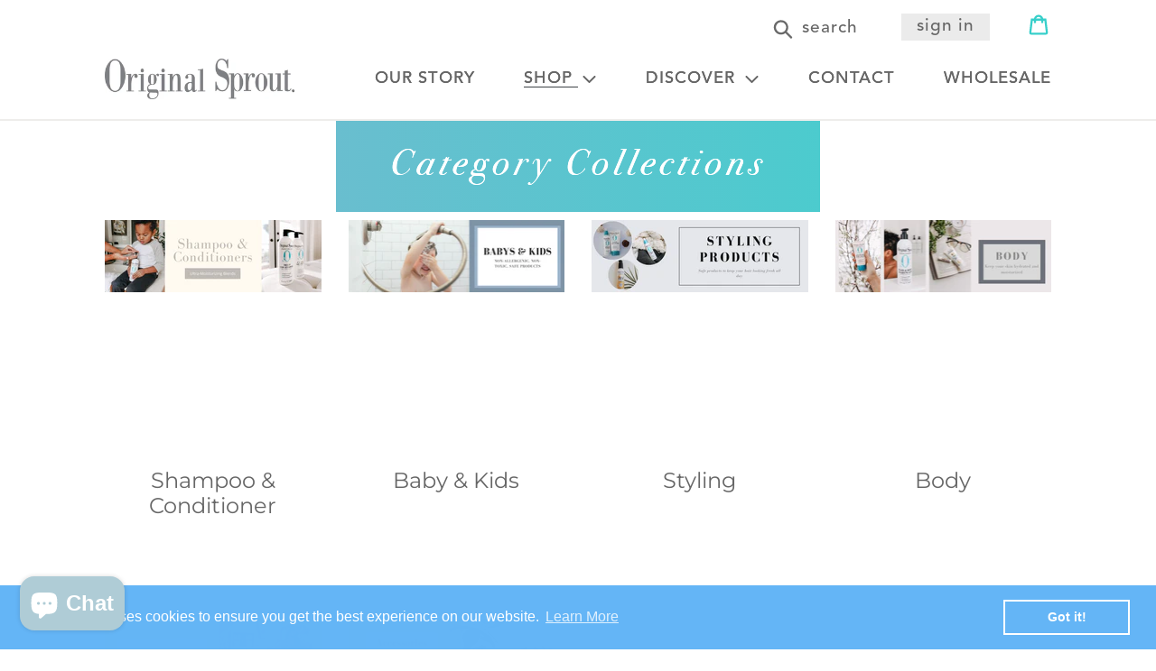

--- FILE ---
content_type: text/css
request_url: https://originalsprout.com/cdn/shop/t/28/assets/style.scss.css?v=24204697471222324391769041665
body_size: 7929
content:
@font-face{font-family:AvenirLTStd-Medium;src:url(//originalsprout.com/cdn/shop/t/28/assets/AvenirLTStd-Medium.eot?%23iefix&v=106950277474837623901760996850) format("embedded-opentype"),url(//originalsprout.com/cdn/shop/t/28/assets/AvenirLTStd-Medium.otf?v=176474495086895971051760996850) format("opentype"),url(//originalsprout.com/cdn/shop/t/28/assets/AvenirLTStd-Medium.woff?v=138202389156812396061760996850) format("woff"),url(//originalsprout.com/cdn/shop/t/28/assets/AvenirLTStd-Medium.ttf?v=44979399341322711111760996850) format("truetype"),url(//originalsprout.com/cdn/shop/t/28/assets/AvenirLTStd-Medium.svg%23AvenirLTStd-Medium?v=8007) format("svg");font-weight:400;font-style:normal}@font-face{font-family:AvenirLTStd-Light;src:url(//originalsprout.com/cdn/shop/t/28/assets/AvenirLTStd-Light.eot?%23iefix&v=108491229496970251491760996850) format("embedded-opentype"),url(//originalsprout.com/cdn/shop/t/28/assets/AvenirLTStd-Light.otf?v=102360301598579831001760996850) format("opentype"),url(//originalsprout.com/cdn/shop/t/28/assets/AvenirLTStd-Light.woff?v=147441274144685877101760996850) format("woff"),url(//originalsprout.com/cdn/shop/t/28/assets/AvenirLTStd-Light.ttf?v=172468669711268383081760996850) format("truetype"),url(//originalsprout.com/cdn/shop/t/28/assets/AvenirLTStd-Light.svg%23AvenirLTStd-Light?v=8007) format("svg");font-weight:400;font-style:normal}@font-face{font-family:Avenir-Black;src:url(//originalsprout.com/cdn/shop/t/28/assets/Avenir-Black.eot?%23iefix&v=73320698055886467521760996850) format("embedded-opentype"),url(//originalsprout.com/cdn/shop/t/28/assets/Avenir-Black.woff?v=141736245745200424151760996850) format("woff"),url(//originalsprout.com/cdn/shop/t/28/assets/Avenir-Black.ttf?v=166808809801831240241760996850) format("truetype"),url(//originalsprout.com/cdn/shop/t/28/assets/Avenir-Black.svg%23Avenir-Black?v=8007) format("svg");font-weight:400;font-style:normal}@font-face{font-family:BodoniSvtyTwoSCITCTTBook;src:url(//originalsprout.com/cdn/shop/t/28/assets/BodoniSvtyTwoSCITCTTBook.eot?%23iefix&v=160989504156689830341760996850) format("embedded-opentype"),url(//originalsprout.com/cdn/shop/t/28/assets/BodoniSvtyTwoSCITCTTBook.woff?v=184264866481830349421760996850) format("woff"),url(//originalsprout.com/cdn/shop/t/28/assets/BodoniSvtyTwoSCITCTTBook.ttf?v=2388285326582120701760996850) format("truetype"),url(//originalsprout.com/cdn/shop/t/28/assets/BodoniSvtyTwoSCITCTTBook.svg%23BodoniSvtyTwoSCITCTTBook?v=8007) format("svg");font-weight:400;font-style:normal}@font-face{font-family:Avenir-Roman;src:url(//originalsprout.com/cdn/shop/t/28/assets/Avenir-Roman.eot?%23iefix&v=178088406166369445991760996850) format("embedded-opentype"),url(//originalsprout.com/cdn/shop/t/28/assets/Avenir-Roman.otf?v=17334139336296173181760996850) format("opentype"),url(//originalsprout.com/cdn/shop/t/28/assets/Avenir-Roman.woff?v=73041011495132871741760996850) format("woff"),url(//originalsprout.com/cdn/shop/t/28/assets/Avenir-Roman.ttf?v=26249422773085638331760996850) format("truetype"),url(//originalsprout.com/cdn/shop/t/28/assets/Avenir-Roman.svg%23Avenir-Roman?v=8007) format("svg");font-weight:400;font-style:normal}@font-face{font-family:BodoniSvtyTwoITCTTBookIta;src:url(//originalsprout.com/cdn/shop/t/28/assets/BodoniSvtyTwoITCTTBookIta.eot?%23iefix&v=119768379868512811641760996850) format("embedded-opentype"),url(//originalsprout.com/cdn/shop/t/28/assets/BodoniSvtyTwoITCTTBookIta.woff?v=71241642621805146951760996850) format("woff"),url(//originalsprout.com/cdn/shop/t/28/assets/BodoniSvtyTwoITCTTBookIta.ttf?v=27285263526444463641760996850) format("truetype"),url(//originalsprout.com/cdn/shop/t/28/assets/BodoniSvtyTwoITCTTBookIta.svg%23BodoniSvtyTwoITCTTBookIta?v=8007) format("svg");font-weight:400;font-style:normal}@font-face{font-family:Avenir-Heavy;src:url(//originalsprout.com/cdn/shop/t/28/assets/Avenir-Heavy.eot?%23iefix&v=69865743809959199281760996850) format("embedded-opentype"),url(//originalsprout.com/cdn/shop/t/28/assets/Avenir-Heavy.woff?v=97715448343601440541760996850) format("woff"),url(//originalsprout.com/cdn/shop/t/28/assets/Avenir-Heavy.ttf?v=88418351657971247921760996850) format("truetype"),url(//originalsprout.com/cdn/shop/t/28/assets/Avenir-Heavy.svg%23Avenir-Heavy?v=8007) format("svg");font-weight:400;font-style:normal}@font-face{font-family:Bodoni-BookItalic;src:url(//originalsprout.com/cdn/shop/t/28/assets/Bodoni-BookItalic.eot?%23iefix&v=133363079955612490901760996850) format("embedded-opentype"),url(//originalsprout.com/cdn/shop/t/28/assets/Bodoni-BookItalic.woff?v=38547670595116340061760996850) format("woff"),url(//originalsprout.com/cdn/shop/t/28/assets/Bodoni-BookItalic.ttf?v=130277345943108461481760996850) format("truetype"),url(//originalsprout.com/cdn/shop/t/28/assets/Bodoni-BookItalic.svg%23Bodoni-BookItalic?v=8007) format("svg");font-weight:400;font-style:normal}@font-face{font-family:AvenirNextCondensed-DemiBold;src:url(//originalsprout.com/cdn/shop/t/28/assets/AvenirNextCondensed-DemiBold.eot?%23iefix&v=28824130402997754081760996850) format("embedded-opentype"),url(//originalsprout.com/cdn/shop/t/28/assets/AvenirNextCondensed-DemiBold.woff?v=220863573816759671760996850) format("woff"),url(//originalsprout.com/cdn/shop/t/28/assets/AvenirNextCondensed-DemiBold.ttf?v=99991759284442776841760996850) format("truetype"),url(//originalsprout.com/cdn/shop/t/28/assets/AvenirNextCondensed-DemiBold.svg%23AvenirNextCondensed-DemiBold?v=8007) format("svg");font-weight:400;font-style:normal}.page-width{max-width:1058px;margin:0 auto;padding:5px}.slider_custom_us span.mega-subtitle.slideshow__subtitle{width:100%;float:left;text-align:left;font-family:AvenirLTStd-Medium;font-size:45px;text-transform:capitalize;text-shadow:none;letter-spacing:2px;max-width:67%;color:#def4f4}.slider_custom_us .slideshow__overlay:before{background-color:transparent}.three-img-section{width:100%;margin-top:83px}.page-width.section-padding{padding:0 90px}.right-section{width:60%;float:left;position:relative}.left-section{width:40%;float:left}.left-section-two{position:relative;max-width:85%}.left-section-one{margin-top:-53px;line-height:0}.right-section h2{position:absolute;top:50%;left:0;right:0;text-align:center;margin:0;color:#fff;font-family:Bodoni-BookItalic;font-size:53px;font-weight:400;text-transform:capitalize;letter-spacing:1px}.left-section-two h2{position:absolute;top:50%;left:50%;right:0;text-align:center;margin:0;color:#fff;font-family:Bodoni-BookItalic;font-size:37px;font-weight:400;text-transform:capitalize;letter-spacing:1px;transform:translate(-50%,-50%);width:100%}.home_pro{width:100%;margin-top:50px}footer.site-footer{width:100%;float:left;margin-top:0}.home_pro ul li{text-align:center;margin-bottom:100px}.product-card__title{border-bottom:1px solid transparent;display:inline;font-size:27px;font-family:Bodoni-BookItalic;color:#666;font-weight:400;margin:20px 0 10px;width:100%;float:left}.price{font-family:AvenirNextCondensed-DemiBold;font-size:25px;text-align:center;width:100%;float:left}.price__regular{color:#666;width:100%;float:left}.icon_top_header .visually-hidden,.icon__fallback-text{position:relative!important}.icon_top_header a.site-header__icon.site-header__account svg.icon.icon-login{display:none}.icon_top_header .site-header__cart span.icon__fallback-text{display:block}.icon_top_header .site-header__search.site-header__icon{display:block;width:100%}.icon_top_header a.site-header__icon.site-header__account{background:#ebebeb;font-size:19px;text-transform:lowercase;font-family:AvenirLTStd-Medium;color:#666;letter-spacing:1px;margin:-4px 33px 0;padding:1px 18px}.icon_top_header a.site-header__icon.site-header__cart svg.icon.icon-cart{fill:#37cfca}.site-header .site-nav{text-align:right}.site-header .site-nav a{padding:10px 25px;font-family:AvenirLTStd-Medium;color:#666;letter-spacing:1px;font-size:18.3px;text-shadow:0 0 0}.site-nav{margin:16px 0}.site-header{padding:0}.site-header .grid__item.medium-up--one-third.logo-align--left{width:25%}.site-header nav#AccessibleNav{width:75%}.site-nav__dropdown li.site-nav__childlist-item ul li a{font-size:15px}.site-header a.site-header__icon.site-header__cart{padding:0 0 10px 10px}.site-header button.search-header__submit.search__submit.btn--link.site-header__icon span.icon__fallback-text{font-size:19px;font-family:AvenirLTStd-Medium;color:#666;letter-spacing:1px;padding:3px 4px;text-transform:lowercase}.site-header button.search-header__submit.search__submit.btn--link.site-header__icon svg{fill:#696969}.site-header .search-header__input{min-height:32px;padding:3px 14px}footer.site-footer .site-footer__item.site-footer__item--one-quarter h4{color:#fff;font-family:Avenir-Heavy;font-style:italic;font-size:22px;letter-spacing:.5px;margin-bottom:17px}footer.site-footer .site-footer__item-inner.site-footer__item-inner--link_list ul li a{color:#fff;font-size:20px;text-transform:capitalize;letter-spacing:.5px;font-family:AvenirLTStd-Medium}footer.site-footer .site-footer__linklist-item{margin-bottom:7px}footer.site-footer .site-footer__item:last-of-type{text-align:center}.site-footer__social-icons.social-icons li a span.icon__fallback-text{display:none}footer.site-footer .site-footer__social-icons li{padding:0 6px}footer.site-footer .social-icons .icon{width:30px;height:30px}footer.site-footer .img_footer{margin-bottom:42px}footer.site-footer .site-footer{padding:65px 0 43px}footer.site-footer .site-footer__item{margin-bottom:0;padding:0 15px}.page-width.collection-page-wdth{max-width:1130px}.page-width.collection-page-wdth .collection-grid-item .collection-grid-item__title.h3{font-size:48px;font-style:italic;text-transform:capitalize;font-family:Bodoni-BookItalic;color:#666;text-shadow:none;position:relative}.page-width.collection-page-wdth .collection-grid-item__overlay{background-color:transparent;background-size:100%;background-position:center}.page-width.collection-page-wdth .collection-grid-item__title-wrapper:before{background-color:transparent}.page-width.collection-page-wdth .collection-grid{overflow:hidden}.as-seen{width:100%;float:left;background:#f16a75;padding:65px 0}.as-seen ul{text-align:center}.as-seen ul li{display:inline-block;padding:0 40px}.as-seen h3{font-size:45px;color:#fff;font-family:BodoniSvtyTwoITCTTBookIta;font-style:italic;font-weight:400;width:100%;float:left;text-align:center;letter-spacing:5px}.as-seen h3:after{width:99px;content:"";background:#fff;height:5px;display:block;text-align:center;float:none;margin:9px auto}div#shopify-section-featured-collections{padding-bottom:20px}.about-us{background:url(/cdn/shop/files/bubbles.png);background-repeat:no-repeat;background-position:center;background-size:cover;padding-bottom:84px;padding-top:110px}.about-us h1,.ingredients h1{font-size:41px;font-family:BodoniSvtyTwoITCTTBookIta;color:#7e7e7e;font-weight:500;letter-spacing:3px;text-shadow:0 0 0}.about-us h1:after,.ingredients h1:after{width:96px;content:"";background:#7e7e7e;height:5px;display:block;text-align:center;float:none;margin:9px auto}body.template-page main#MainContent{padding-top:0}.about-us p,.ingredients p{font-size:25px;font-family:Avenir-Roman;color:#666;text-shadow:0 0 0;letter-spacing:1px;margin-bottom:24px}.border-bottom{border-bottom:2px solid #eeedeb}.about-us .grid,.ingredients .grid{margin-left:0}.about-us .grid__item.medium-up--five-sixths.medium-up--push-one-twelfth{width:100%;left:0;padding-left:0}.about-two-section{width:100%;float:left;display:flex}.img-section,.img-section-content{width:50%;float:left}.img-section img{width:100%;height:100%}.img-section-content{width:50%;float:left;background:#4bcbcd;padding:80px 0 16px}.img-section-content h3{font-family:BodoniSvtyTwoITCTTBookIta;color:#fff;text-align:center;font-size:48px;font-weight:500;letter-spacing:2px;margin-bottom:56px}.img-section-content h3:after{width:98px;content:"";background:#fff;height:5px;display:block;text-align:center;float:none;margin:9px auto}.img-section-list ul li{color:#fff;font-family:Avenir-Roman;font-size:24px;text-shadow:0 0 0;letter-spacing:1px;margin-bottom:5px;position:relative}.img-section-list ul li:before{content:"\f111";font-family:fontAwesome;font-size:10px;padding-right:22px}.img-section-list ul li:before{content:"\f111";font-family:fontAwesome;font-size:10px;position:absolute;left:-35px;vertical-align:middle;top:11px}.img-section-list{padding:0 80px 0 138px}ul.blog-list-view li.border-top{border:none;width:100%;float:left;margin-bottom:85px}.main-content{padding-top:0}.blog_banner_img img{width:100%}.blog_banner_img{line-height:0;position:relative}div#shopify-section-blog-template h1{font-size:41px;font-family:BodoniSvtyTwoITCTTBookIta;background:#56c9cf;display:inline-block;color:#fff;padding:32px 27px;letter-spacing:5px;text-transform:capitalize;font-weight:500;text-shadow:0 0 0;margin-top:-58px;background-image:linear-gradient(to right,#69becf,#4ccbce)}.blog_header h1{font-size:48px;font-family:BodoniSvtyTwoITCTTBookIta;background:#56c9cf;display:inline-block;color:#fff;padding:32px 27px;letter-spacing:5px;text-transform:capitalize;font-weight:500;text-shadow:0 0 0;background-image:linear-gradient(to right,#69becf,#4ccbce);position:absolute;bottom:-85px;left:50%;transform:translate(-50%);-webkit-transform:translate(-50%);-moz-transform:translate(-50%);-o-transform:translate(-50%)}div#shopify-section-blog-template header.section-header.text-center{margin-bottom:0}.blog-list-view_custom .grid{margin-left:0}.blog-list-view_custom .grid__item.medium-up--five-sixths.medium-up--push-one-twelfth{width:100%;float:left;left:0;padding-left:0}.content_blog{float:left;width:71%;padding-left:36px}.blog-list-view_custom .article-listing .article__list-image-wrapper{float:left;margin:0;padding:0;display:inline-block;width:30%}.content_blog h2 a{font-size:29px;font-family:Avenir-Heavy;color:#666;text-transform:uppercase;margin-bottom:22px;width:100%;float:left;font-weight:600;text-shadow:0 0 0;line-height:33px}.content_blog .rte{font-size:18px;font-family:AvenirLTStd-Medium;color:#666;font-weight:500;line-height:30px}.content_blog a.btn.btn--tertiary.btn--small{color:#68bece;border:4px solid #68bece;border-radius:0;font-family:BodoniSvtyTwoITCTTBookIta;text-transform:capitalize;letter-spacing:3px;font-weight:500;text-shadow:0 0 0;font-size:30px;padding:13px 20px}.template-blog ul.list--inline.article__meta-buttons{position:absolute;bottom:0}.template-blog .article-listing{padding-top:0;margin-bottom:0;width:100%;float:left;position:relative}.blog-list-view_custom{margin-top:135px}.content_blog h2.article__title.h3{line-height:20px}.template-blog li.pagination__text{display:none}.template-blog .pagination li button{border:none;font-family:AvenirNextCondensed-DemiBold;color:#666;opacity:1!important;text-transform:capitalize;font-size:35px;line-height:30px;padding:2px 30px}.template-blog .pagination li a{border:none;font-family:AvenirNextCondensed-DemiBold;color:#666;opacity:1!important;text-transform:capitalize;font-size:34px;padding-left:26px}.template-blog .pagination li:first-child{border-right:1px solid black}.template-blog .pagination{padding-top:0;margin-bottom:70px}.template-blog .pagination li:first-child{border-right:4px solid #666666}.ingredients{padding-bottom:100px;padding-top:110px}.ingredients .grid .grid__item{padding-left:0}.ingredients #owl-demo .item{position:relative}.ingredients #owl-demo .item img{display:block;width:100%;height:auto}.ingredients div#owl-demo{margin-top:75px}.original-sprout{width:100%;float:left;margin-top:80px}.original-sprout h3{font-size:27px;text-transform:uppercase;font-family:Avenir-Black;color:#45cdcd;margin-bottom:17px}.original-sprout-list{width:100%;float:left;margin-bottom:15px}.original-sprout-list li{font-size:25px;font-family:Avenir-Roman;list-style:disc;width:100%;float:left;margin-bottom:22px;color:#666;font-weight:500;text-shadow:0 0 0}.packaging-manufacturing{width:100%;float:left;background:#65c0cf;background-image:linear-gradient(to right,#69becf,#4ccbce)}.packaging-manufacturing h4{font-family:BodoniSvtyTwoITCTTBookIta;color:#fff;text-align:center;font-size:48px;font-weight:500;letter-spacing:2px;margin-bottom:56px}.packaging-manufacturing h4:after{width:98px;content:"";background:#fff;height:5px;display:block;text-align:center;float:none;margin:9px auto}.packaging-manufacturing p{color:#fff;font-family:Avenir-Roman;font-size:24px;text-shadow:0 0 0;letter-spacing:1px;margin-bottom:5px;position:relative}.packaging-manufacturing-padding{width:100%;float:left;padding:120px 5px}.ingredients .item-div:before{background:#0000004d;content:"";display:block;float:left;height:100%;width:100%;position:absolute}.ingredients #owl-demo .item h3{position:absolute;top:50%;left:50%;right:0;text-align:center;transform:translate(-50%,-50%);-webkit-transform:translate(-50%,-50%);-moz-transform:translate(-50%,-50%);-o-transform:translate(-50%,-50%);-ms-transform:translate(-50%,-50%);margin:0;width:100%;color:#fff;font-size:39px;font-family:BodoniSvtyTwoITCTTBookIta;font-weight:400;padding:0 55px}.bg-overlay{position:absolute;background:#44cdcd;top:0;height:100%;width:100%;display:-webkit-box;display:-moz-box;display:-ms-flexbox;display:-webkit-flex;display:flex;align-items:center;padding:23px;visibility:hidden;transition-duration:2s}.bg-overlay p{color:#fff;font-size:18px;font-family:AvenirLTStd-Light;text-align:center;margin:0;width:100%;float:left}.ingredients #owl-demo .item .item-div:hover .bg-overlay{visibility:visible;background:#172d3e;transition-duration:2s}.ingredients .owl-controls{position:absolute;top:42%;width:100%;float:left}.owl-prev{font-size:0;width:auto;float:left;position:absolute;left:-68px;line-height:108px}.owl-prev:before{content:"\f104";font-family:fontAwesome;font-size:114px;font-weight:400;color:#dcdcdc}.owl-next{font-size:0;right:-68px;position:absolute;line-height:108px}.owl-next:before{content:"\f105";font-family:fontAwesome;font-size:114px;font-weight:400;color:#dcdcdc}.item-div{margin-bottom:28px;position:relative;-webkit-perspective:1000px;-moz-perspective:1000px;-o-perspective:1000px;perspective:1000px}.item-div:nth-child(2){margin-bottom:0}.collection_banner_img .all_pro_title h1{transition-duration:2s;padding:30px 60px;margin-bottom:0;background-image:linear-gradient(to right,#69becf,#4ccbce)!important}.collection_banner_img .all_pro_title h1{font-size:48px}.shop-list{width:100%;float:left;margin-top:40px}.home_collection_section{margin:90px 0 70px}.home_collection_section .caption_text_collection:after{width:96px;content:"";background:#7e7e7e;height:5px;display:block;text-align:center;float:none;margin:5px auto}.home_banner{line-height:0;margin-top:45px}.home_banner img{width:100%}.instagram_feed_section{width:100%;float:left}.instagram_feed_section h2{font-size:41px;font-family:BodoniSvtyTwoITCTTBookIta;color:#666;font-weight:500;letter-spacing:3px;text-shadow:0 0 0;text-transform:capitalize;text-align:center;margin:60px 0}.instagram_feed_section h2:after{width:96px;content:"";background:#7e7e7e;height:5px;display:block;text-align:center;float:none;margin:11px auto}.site-header__cart-count span{font-size:10px;color:#3acfca}.site-header__cart-count{background-color:transparent;top:9px}.product-single .social-sharing{width:100%;float:left;margin:20px;display:block}.product-single .social-sharing li{display:inline-block}.product-single .product-form{float:left}.search-header{max-width:100%}.site-header .search-header__input::-webkit-input-placeholder{color:pink;font-size:0}.site-header .search-header__input::-moz-placeholder{color:pink;font-size:0}.site-header .search-header__input:-ms-input-placeholder{color:pink;font-size:0}.site-header .search-header__input:-moz-placeholder{color:pink;font-size:0}.search-header.search--focus{max-width:100%}#insta-feed .container{vertical-align:middle!important}.site-nav__link--button{padding:10px 25px;font-family:AvenirLTStd-Medium;color:#666;letter-spacing:1px;font-size:18.3px;text-shadow:0 0 0}ul#SiteNav li:last-child a{padding-right:0}.site-nav__link .icon-chevron-down{width:17px;height:8px;margin-left:4px;margin-top:-1px}.slider_custom_us .slideshow-wrapper button.text-link.btn.btn_slider{color:#1fafb8;font-size:25px;background:#fff;border-radius:0;font-family:AvenirLTStd-Light;padding:14px 42px;float:left;margin-top:20px;letter-spacing:4px}.collection_banner_img{position:relative}.collection_banner_img .all_pro_title{position:absolute;bottom:-50px;left:0;right:0}.collection_banner_img .all_pro_title h1{font-size:41px;font-family:BodoniSvtyTwoITCTTBookIta;background:#56c9cf;display:inline-block;color:#fff;letter-spacing:5px;text-transform:capitalize;font-weight:500;text-shadow:0 0 0}.collection_banner_img .all_pro_title h1 p{color:#fff}.slider_custom_us .slideshow-wrapper .slider_overlay_btn{width:100%;float:left}.site-header__search-toggle{display:none}.slider_custom_us .slideshow__image{background-size:100%;background-color:transparent}.slider_custom_us .slideshow-wrapper button.text-link.btn.btn_slider span{white-space:nowrap}#Collection .grid--view-items li{text-align:center}.template-article h1.article__title{font-size:30px;margin-bottom:20px;margin-top:30px}.template-article .section-header{margin-bottom:31px}.template-article .social-sharing{margin-bottom:10px}.template-article .text-center.return-link-wrapper.page-width{margin-bottom:30px}.template-blog ul.list--inline.article__meta-buttons li{position:relative}.template-blog ul.list--inline.article__meta-buttons li:before{pointer-events:none;position:absolute;z-index:-1;content:"";top:100%;left:5%;height:10px;width:90%;opacity:0;background:-webkit-radial-gradient(center,ellipse,rgba(86,201,207,.35) 0%,rgba(0,0,0,0) 80%);background:radial-gradient(ellipse at center,#56c9cf59,#0000 80%);-webkit-transition-duration:.3s;transition-duration:.3s;-webkit-transition-property:transform,opacity;transition-property:transform,opacity;margin-top:7px}.template-blog ul.list--inline.article__meta-buttons li:hover:before{opacity:1;-webkit-transform:translateY(5px);transform:translateY(5px)}.template-blog ul.list--inline.article__meta-buttons li:hover{-webkit-transform:translateY(-5px);transform:translateY(-5px)}.template-blog ul.list--inline.article__meta-buttons li{-webkit-transition-duration:.3s;transition-duration:.3s;-webkit-transition-property:transform;transition-property:transform}.account_header{width:100%;float:left;margin-top:120px}.account_header h1{width:100%;float:left;text-align:center;font-size:45px;font-family:BodoniSvtyTwoITCTTBookIta;color:#7e7e7e;text-transform:capitalize;letter-spacing:4px;font-weight:400;text-shadow:0 0 0}.account_header h1:after{width:96px;content:"";background:#7e7e7e;height:5px;display:block;text-align:center;float:none;margin:9px auto}.account_header p{width:100%;float:left;color:#666;font-family:Avenir-Roman;font-size:24px;text-transform:uppercase;text-shadow:0 0 0;letter-spacing:2px;text-align:center}.sprout-list{width:100%;float:left;margin-top:50px}.sprout-list .left_account_top{width:50%;float:left;padding-left:124px}.right_account_top{width:50%;float:left;padding-left:100px}.sprout-list .left_account_top h2 span,.sprout-list .right_account_top h2 span{font-size:85px;color:#7e7e7e;font-weight:700;text-shadow:0 0 0;font-family:Bodoni-BookItalic}.sprout-list .left_account_top ul li{margin-bottom:22px;list-style:disc;font-size:24px;color:#666;font-family:Avenir-Roman;text-shadow:0 0 0}.sprout-list .left_account_top h2,.sprout-list .right_account_top h2{font-size:24px;color:#666;font-family:Avenir-Roman;font-weight:600;margin-bottom:35px}.sprout-list .left_account_top ul,.sprout-list .right_account_top ul{padding-left:18px}.sprout-list .right_account_top ul li{margin-bottom:22px;list-style:disc;font-size:24px;color:#666;font-family:Avenir-Roman;text-shadow:0 0 0}.account-form{width:100%;float:left;margin-top:60px;background:#4acbcd;padding:105px 0;background-image:linear-gradient(to right,#69becf,#4ccbce)!important}.account-form .grid{margin-left:0}.account-form h1,.account-form .h1{width:100%;float:left;font-size:45px;font-family:BodoniSvtyTwoITCTTBookIta;color:#fff;text-transform:capitalize;letter-spacing:4px;font-weight:400;text-shadow:0 0 0}.account-form h1 :after,.account-form .h1:after{width:96px;content:"";background:#fff;height:5px;display:block;text-align:center;float:none;margin:9px auto}.account-form-left{width:50%;float:left;border-right:2px solid #fff;padding-right:114px}.account-form-right{width:50%;float:left;text-align:center}.grid.login-account-form{width:100%;float:left;margin-top:54px;display:flex;align-items:center}.account-form .form-vertical label{color:#fff;font-family:Avenir-Roman;font-size:24px;letter-spacing:1px}.account-form .form-vertical input#CustomerEmail{background:transparent;border-bottom:3px solid #fff!important;border:0;outline:0;margin-bottom:60px;color:#fff}.account-form .form-vertical input#CustomerPassword{background:transparent;border-bottom:3px solid #fff!important;border:0;outline:0;color:#fff}.account-form .form-vertical .text-center input.btn{float:left;font-family:BodoniSvtyTwoITCTTBookIta;text-transform:capitalize;font-size:33px;font-weight:400;background:transparent;border:4px solid #fff;padding:10px 45px;margin-top:30px}.account-form .form-vertical .text-center p{width:100%;float:left;text-align:left}.account-form .form-vertical .text-center p a{text-decoration:underline;color:#fff;font-family:AvenirLTStd-Light;font-size:23px;font-style:italic;margin:5px 0;width:100%;float:left}.account-form-right a{font-size:30px;font-family:BodoniSvtyTwoITCTTBookIta;text-transform:capitalize;letter-spacing:3px;background:#fff;color:#000;padding:15px 38px;text-shadow:0 0 0}.account-form h1:after{width:96px;content:"";background:#fff;height:5px;display:block;text-align:center;float:none;margin:9px auto}.account-form-left .form-vertical label span{color:#ff3737;font-size:27px}.product-single .grid__item.medium-up--one-half{text-align:center}.product-single__description{margin-top:30px;width:100%;float:left}.price__regular span.price-item.price-item--regular{font-size:26px;color:#666;font-family:AvenirNextCondensed-DemiBold;float:left;text-align:center;width:100%;letter-spacing:3px}.product-single__meta h1.product-single__title{font-size:40px;color:#000;font-family:AvenirLTStd-Medium;text-transform:uppercase;letter-spacing:2px}.product-single{overflow-anchor:none;margin-top:130px}.product-single .product-form{float:left;width:100%;padding-top:5px!important;margin-top:0}.product-single .product-form label{color:#1b1b1b;font-family:AvenirLTStd-Medium;text-transform:uppercase;font-size:24px;letter-spacing:2px;margin-bottom:18px;text-shadow:0 0 0}.single-option-selector{border:none;border-bottom:1px solid #b1b1b1;font-size:22px;font-family:AvenirLTStd-Medium}.product-single .product-form__cart-submit{background:transparent;color:#68bece;border:2px solid #68bece;font-family:AvenirLTStd-Light;font-size:31px;font-weight:400;text-transform:capitalize;margin-top:50px}.product-single .social-sharing a{border:none;font-size:15px;color:#666}.product-single .social-sharing a svg.icon path{fill:#666}div#RecoverPasswordForm p,div#RecoverPasswordForm h2{color:#fff}.form-vertical .text-center{margin-top:20px}.click-tab{float:left;width:100%}.click-tab button{background:transparent;border:none;font-size:25px;text-transform:uppercase;padding:0;margin-right:48px;outline:none;font-weight:900;font-family:Avenir-Heavy;color:#606060}.clicktablinks.active{border-bottom:2px solid #1b1b1b;color:#1b1b1b}.tabcontent{width:100%;float:left;padding:40px 0}.tabcontent h3{float:left;font-family:AvenirLTStd-Medium;text-transform:uppercase;color:#172d3e;text-shadow:0 0 0}.product-tabber{width:100%;float:left;margin-top:15px}.tabcontent a{float:right;font-family:BodoniSvtyTwoITCTTBookIta;background:#172d3e;color:#fff;font-size:24px;letter-spacing:1px;padding:7px 20px}.descripton-tab-category{width:100%;float:left;margin-top:70px}.tabcontent p{font-size:24px;font-family:AvenirLTStd-Medium;color:#666;line-height:33px}.product-tabber li{width:32.2%;float:left;margin-right:17px;border:3px solid #172d3e;padding:25px 8px}.product-tabber li:nth-child(3n+3){margin-right:0}.descripton-cont p{font-size:20px;color:#4e4f4f;font-family:AvenirLTStd-Medium;letter-spacing:.5px}.product-content{margin-bottom:70px}.tabcontent a:hover{color:#fff}.new-review-form label{font-size:18px;font-family:AvenirLTStd-Medium;margin-bottom:20px}.new-review-form input.spr-button.spr-button-primary.button.button-primary.btn.btn-primary{background:#172d3e;font-family:BodoniSvtyTwoITCTTBookIta;text-transform:capitalize;font-size:20px;font-weight:400}.template-collection div#Collection p.text-center{margin-bottom:20px}.site-nav__childlist{text-align:center}ul.site-nav__childlist-grid.sec_label{display:block}ul.site-nav__childlist-grid.sec_label li.site-nav__childlist-item{width:100%;float:left;text-align:left;clear:both;margin:0}ul.site-nav__childlist-grid.sec_label li:last-child{width:25%;position:relative}ul.site-nav__childlist-grid.sec_label li:last-child .thrd_label li{width:100%;float:left}.site-nav--active-dropdown .site-nav__dropdown .site-nav__childlist ul.site-nav__childlist-grid.sec_label li:last-child a{padding-right:25px!important}ul.site-nav__childlist-grid.sec_label li:last-child div span svg{position:absolute;right:11px;top:24px;height:12px;width:12px}.site-nav__dropdown{top:100%}ul.site-nav__childlist-grid.sec_label li.site-nav__childlist-item a{padding:10px 0;margin:0;width:auto;float:left;font-weight:400}.blog-list-view_custom.blog_living-and-learning li:nth-child(2n) .article__list-image-wrapper{float:right}.blog-list-view_custom.blog_living-and-learning li:nth-child(2n) .content_blog{padding-left:0;padding-right:20px}.product-single .product-form__item--no-variants{max-width:100%}h1,.h1{font-size:23px;margin:30px 0}.site-nav--has-centered-dropdown{position:relative}ul.site-nav__childlist-grid.sec_label li.site-nav__childlist-item span svg{margin-top:15px;float:none;width:14px;margin-left:10px}.thrd_label li{width:100%;float:left}div.MagicToolboxSelectorsContainer{margin-top:40px}.MagicToolboxSelectorsContainer a>img{box-shadow:none!important}div.MagicToolboxSelectorsContainer a{border:1px solid rgba(0,0,0,.3);padding:10px}.active-magic-selector,.active-magic-selector img{filter:none}.active-magic-selector img{-webkit-filter:none!important;filter:none!important}.blog-filter{margin-bottom:40px}.site-footer__item:nth-child(2) .img_footer img:nth-child(1){margin-bottom:5px;padding-bottom:3px}.site-footer__newsletter{margin-bottom:12px}.site-footer__newsletter .grid__item.small--one-whole{padding-left:0}.site-footer__icon-list{padding-top:13px}footer.site-footer .img_footer img{margin-bottom:23px}footer.site-footer .img_footer img{max-width:77%}footer.site-footer .site-footer__item:last-of-type img{max-width:90%}.site-footer__item:nth-child(2){text-align:center;padding:0 38px 0 15px!important}@media (min-width: 320px) and (max-width: 479px){.site-nav__link--button,.site-header .site-nav a{font-size:15px;padding:10px 7px}.slider_custom_us span.mega-subtitle.slideshow__subtitle{letter-spacing:1px;font-size:15px;line-height:20px}footer.site-footer .site-footer__social-icons li{padding:0 7px}.right-section h2,.left-section-two h2{font-size:30px}.home_collection_section .caption_text_collection{font-size:32px}.home_collection_section{margin:27px 0 12px}footer.site-footer .site-footer__item.site-footer__item--one-quarter h4{font-size:18px}footer.site-footer .site-footer__item-inner.site-footer__item-inner--link_list ul li a{font-size:16px}footer.site-footer .social-icons .icon{width:19px;height:28px}footer.site-footer .img_footer{margin-bottom:29px}.site-header .site-nav li a:after{font-size:17px}.site-nav__link .icon-chevron-down{width:10px}.slider_custom_us .slideshow-wrapper button.text-link.btn.btn_slider{font-size:13px;padding:6px 16px;letter-spacing:2px}.page-width.section-padding{padding:0 15px}.home_banner{margin-top:20px}.as-seen{padding:18px 0}.as-seen h3{font-size:34px;margin-bottom:19px}.as-seen h3:after{height:3px;margin:6px auto}.three-img-section{margin-top:0}.slider_custom_us .slideshow.slideshow--medium{height:231px}.site-header__icons-wrapper span.icon__fallback-text{position:absolute!important}header.site-header.border-bottom.logo--left .site-header__cart-count{top:6px;left:1px}header.site-header.border-bottom.logo--left a.site-header__icon.site-header__account{margin-top:-6px}header.site-header.border-bottom.logo--left button.btn--link.site-header__icon.site-header__menu.js-mobile-nav-toggle.mobile-nav--close{margin-top:-6px;margin-left:11px}.site-footer__linklist-item{padding:5px 0}.as-seen ul li{padding:0 15px}.instagram_feed_section h2{font-size:28px;margin:30px 0}.site-footer__item-inner.site-footer__item-inner--image .grid__item.small--one-whole{padding-left:0}footer.site-footer{padding:30px 0 3px}.site-header__search.site-header__icon{display:none;padding:10px 2px}.slider_custom_us .slideshow__image{background-size:cover}.site-header .grid__item.medium-up--one-third.logo-align--left{width:100%}.site-header__logo{padding-left:0}.site-header a.site-header__icon.site-header__cart{padding:0 0 8px 2px}.site-header button.btn--link.site-header__icon.site-header__menu.js-mobile-nav-toggle.mobile-nav--open{margin-top:-8px}.right-section{width:100%;margin-top:17px}.left-section{width:100%}.left-section-two{position:relative;max-width:100%}.as-seen ul li{display:block;margin:13px 0}.instagram_feed_section h2:after{height:3px}.img-section-content h3{margin-bottom:9px;font-size:29px}.img-section-content{padding:27px 0 16px}.img-section-list ul li{font-size:17px}.about-us p,.ingredients p{font-size:16px;margin-bottom:10px}.about-us{padding-top:10px;padding-bottom:10px}.about-us h1{margin-bottom:16px;font-size:32px}.img-section-list{padding:0 20px 0 52px}.about-us h1:after{height:2px;margin:4px auto}.about-us .section-header{margin-bottom:14px}.img-section-content h3:after{margin:7px auto;height:3px}.img-section-list ul li:before{left:-26px;font-size:8px}.img-section,.img-section-content{width:100%}.about-two-section{display:block}.product-card__title{font-size:21px}.template-collection .price{font-size:20px}#Collection .grid--view-items li{margin:15px 0}.collection_banner_img .all_pro_title h1{padding:8px 15px;font-size:18px;letter-spacing:2px}.collection_banner_img .all_pro_title{bottom:-10px}.shop-list{margin-top:0}.ingredients{padding-top:16px;padding-bottom:37px}.original-sprout{margin-top:45px}.packaging-manufacturing-padding{padding:87px 5px}.ingredients #owl-demo .item h3{font-size:28px}.ingredients div#owl-demo{margin-top:11px}.original-sprout{margin-top:0}.original-sprout h3{font-size:18px;margin-bottom:13px}.original-sprout-list ul{margin-left:30px}.original-sprout-list li{font-size:16px;margin-bottom:7px}.packaging-manufacturing-padding{padding:24px 5px}.packaging-manufacturing h4{font-size:27px;margin-bottom:20px}.packaging-manufacturing h4:after{height:3px}.packaging-manufacturing p{font-size:18px;text-align:justify}.ingredients h1{font-size:33px}.ingredients h1:after{height:3px}#owl-demo .item{margin:7px}.item-div{margin-bottom:12px}.bg-overlay p{font-size:14px!important}.ingredients .rte{margin-bottom:12px}.ingredients .section-header{margin-bottom:23px}.ingredients .owl-prev{position:relative;left:0;width:44%;text-align:right;line-height:57px}.ingredients .owl-next{width:44%;right:0;line-height:57px}.ingredients .owl-controls{position:relative;top:3px;width:100%;float:left}.ingredients .owl-prev:before{font-size:65px}.ingredients .owl-next:before{font-size:65px}.blog-list-view_custom{margin-top:40px}.content_blog{width:100%;padding-left:0;margin-top:10px}.content_blog h2 a{font-size:18px;margin-bottom:16px;line-height:26px}.content_blog .rte{font-size:17px;line-height:24px;margin-bottom:15px;text-align:justify}.content_blog a.btn.btn--tertiary.btn--small{font-size:20px;padding:8px 9px;border:2px solid #68bece}.template-blog ul.list--inline.article__meta-buttons{position:relative}ul.blog-list-view li.border-top{margin-bottom:29px}div#shopify-section-blog-template h1{font-size:24px;padding:6px 24px;margin-top:0;position:absolute;left:50%;transform:translate(-50%,-50%);letter-spacing:0px}div#shopify-section-blog-template header.section-header.text-center{position:relative}.template-blog .pagination{margin-bottom:28px}.template-blog .pagination li button,.template-blog .pagination li a{font-size:23px}.blog-list-view_custom .article-listing .article__list-image-wrapper{width:40%}.blog-list-view_custom .article-listing .article__list-image-wrapper{width:100%;margin-bottom:15px}.template-blog .pagination li button{padding:2px 15px}.template-blog .pagination li a{padding-left:9px}.site-header__search-toggle{display:block}.search-bar__close span.icon__fallback-text{display:none}.site-header__icon{padding:10px 7px}.search-bar__table .icon__fallback-text{display:none}.site-header__logo-image img{max-width:130px!important}.site-header__icons{padding-right:0}.search-bar__table .search-bar__input{border:1px solid #000}.site-header__icon svg{height:20px;width:20px}.template-article h1.article__title{font-size:20px;margin-bottom:11px;margin-top:20px}.template-article .article__author,.template-article .article__date{margin-bottom:0;font-size:14px}.template-article .article__author{margin-right:4px}.template-article .section-header{margin-bottom:18px}.template-article .rte{font-size:14px;text-align:justify}.left-section-two img,.left-section-one img{width:100%}.left-section-one{margin-top:-8px}.account_header{margin-top:23px}.sprout-list{margin-top:25px}.right_account_top,.sprout-list .left_account_top{padding-left:0;width:100%}.account-form{padding:30px 0;margin-top:21px}.account-form h1{font-size:29px;letter-spacing:1px;margin-bottom:10px}.account-form-left{padding-right:25px;width:100%;border-right:0;border-bottom:2px solid #fff;margin-bottom:41px}.account_header h1{font-size:27px;letter-spacing:1px}.account_header p{font-size:17px}.sprout-list .left_account_top h2 span,.sprout-list .right_account_top h2 span{font-size:20px}.sprout-list .left_account_top ul li,.sprout-list .right_account_top ul li{font-size:17px;margin-bottom:16px}.account-form .form-vertical input#CustomerEmail{margin-bottom:12px;font-size:14px}.account-form .form-vertical .text-center input.btn{font-size:20px;padding:8px 31px;margin-top:14px}.account-form .form-vertical .text-center p a{font-size:16px}.account_header h1:after{height:3px}.sprout-list .left_account_top h2,.sprout-list .right_account_top h2{font-size:17px;margin-bottom:15px}.account-form-right a{padding:15px 18px;font-size:21px}.grid.login-account-form{margin-top:3px;display:block}.account-form h1:after{height:3px}.form-vertical label{font-size:18px}.account-form-right{width:100%}h1,.h1{font-size:23px;margin:30px 0}.template-blog .pagination li:first-child{border-right:2px solid #666666}.price__regular span.price-item.price-item--regular{font-size:18px}.product-single__meta h1.product-single__title{font-size:18px;margin:5px 0}.product-single{margin-top:20px}.product-single .product-form label{font-size:18px}.product-single .product-form__cart-submit{margin-top:21px;font-size:22px}.click-tab button{font-size:15px;margin-right:12px}.spr-header-title{font-size:17px!important}.descripton-tab-category{margin-top:30px}.product-single__photos{margin-bottom:5px}.single-option-selector{font-size:18px}.product-single .social-sharing{margin:0}.product-single .social-sharing a{font-size:12px;padding:2px}.tabcontent{padding:16px 0}.blog_header h1{padding:8px 15px;font-size:18px;letter-spacing:2px;bottom:-49px}.blog-list-view_custom.blog_living-and-learning li:nth-child(2n) .article__list-image-wrapper{float:left}.product-single .MagicToolboxSelectorsContainer.no-magic-scroll a.active-magic-selector:before,.product-single .MagicToolboxSelectorsContainer.no-magic-scroll a:hover:before{background:transparent!important}.blog-filter{margin-bottom:30px}footer.site-footer .img_footer img{margin-bottom:23px;width:100%;max-width:65%;display:block}footer.site-footer .site-footer__item:last-of-type img{max-width:40%}.site-footer__item:nth-child(2) img{width:auto!important}div#shopify-section-slideshow{display:none}}@media (min-width: 480px) and (max-width: 599px){.site-nav__link--button,.site-header .site-nav a{font-size:15px;padding:10px 7px}.slider_custom_us span.mega-subtitle.slideshow__subtitle{letter-spacing:1px;font-size:15px;line-height:21px}footer.site-footer .site-footer__social-icons li{padding:0 7px}.right-section h2{font-size:26px}.left-section-two h2{font-size:20px}.home_collection_section .caption_text_collection{font-size:32px}.home_collection_section{margin:27px 0 12px}footer.site-footer .site-footer__item.site-footer__item--one-quarter h4{font-size:18px}footer.site-footer .site-footer__item-inner.site-footer__item-inner--link_list ul li a{font-size:16px}footer.site-footer .social-icons .icon{width:19px;height:28px}footer.site-footer .img_footer{margin-bottom:9px}.site-header .site-nav li a:after{font-size:17px}.site-nav__link .icon-chevron-down{width:10px}.slider_custom_us .slideshow-wrapper button.text-link.btn.btn_slider{font-size:15px;padding:6px 16px;letter-spacing:2px}.page-width.section-padding{padding:0 15px}.home_banner{margin-top:20px}.as-seen{padding:34px 0}.as-seen h3{font-size:41px;margin-bottom:1px}.as-seen h3:after{height:3px;margin:6px auto}.three-img-section{margin-top:52px}.slider_custom_us .slideshow.slideshow--medium{height:231px}.site-header__icons-wrapper span.icon__fallback-text{position:absolute!important}header.site-header.border-bottom.logo--left .site-header__cart-count{top:6px;left:8px}header.site-header.border-bottom.logo--left a.site-header__icon.site-header__account{margin-top:-6px}header.site-header.border-bottom.logo--left button.btn--link.site-header__icon.site-header__menu.js-mobile-nav-toggle.mobile-nav--close{margin-top:-6px;margin-left:11px}header.site-header.border-bottom.logo--left button.btn--link.site-header__icon.site-header__menu.js-mobile-nav-toggle.mobile-nav--open{margin-left:11px;margin-top:-8px}.site-footer__linklist-item{padding:5px 0}.as-seen ul li{padding:0 15px}.instagram_feed_section h2{font-size:36px;margin:38px 0}.site-footer__item-inner.site-footer__item-inner--image .grid__item.small--one-whole{padding-left:0}footer.site-footer{padding:45px 0 3px}.site-header__search.site-header__icon{display:none}.site-header .grid__item.medium-up--one-third.logo-align--left{width:100%}.left-section-two{max-width:92%}.img-section-content h3{margin-bottom:9px;font-size:21px}.img-section-content{padding:27px 0 16px}.img-section-list ul li{font-size:17px}.about-us p,.ingredients p{font-size:17px;margin-bottom:10px}.about-us{padding-top:10px;padding-bottom:36px}.about-us h1{margin-bottom:27px;font-size:35px}.img-section-list{padding:0 20px 0 52px}.about-us h1:after{height:3px;margin:4px auto}.about-us .section-header{margin-bottom:21px}.img-section-content h3:after{margin:7px auto;height:3px}.img-section-list ul li:before{left:-26px;font-size:8px}.img-section,.img-section-content{width:100%}.about-two-section{display:block}.product-card__title{font-size:21px}.template-collection .price{font-size:20px}#Collection .grid--view-items li{margin:10px 0;text-align:center}.collection_banner_img .all_pro_title h1{padding:8px 15px;font-size:30px;letter-spacing:2px}.collection_banner_img .all_pro_title{bottom:-15px}.shop-list{margin-top:15px}.ingredients{padding-top:16px;padding-bottom:37px}.original-sprout{margin-top:45px}.packaging-manufacturing-padding{padding:87px 5px}.ingredients #owl-demo .item h3{font-size:28px}.ingredients div#owl-demo{margin-top:11px}.original-sprout{margin-top:10px}.original-sprout h3{font-size:21px}.original-sprout-list ul{margin-left:30px}.original-sprout-list li{font-size:16px;margin-bottom:7px}.packaging-manufacturing-padding{padding:39px 5px}.packaging-manufacturing h4{font-size:27px;margin-bottom:20px}.packaging-manufacturing h4:after{height:3px}.packaging-manufacturing p{font-size:18px}.ingredients h1{font-size:33px}.ingredients h1:after{height:3px}#owl-demo .item{margin:7px}.item-div{margin-bottom:12px}.bg-overlay p{font-size:14px!important}.ingredients .rte{margin-bottom:12px}.ingredients .owl-prev{position:relative;left:0;width:44%;text-align:right;line-height:57px}.ingredients .owl-next{width:44%;right:0;line-height:57px}.ingredients .owl-controls{position:relative;top:3px;width:100%;float:left}.ingredients .owl-prev:before{font-size:83px}.ingredients .owl-next:before{font-size:83px}.blog-list-view_custom{margin-top:56px}.content_blog{width:59%;padding-left:19px}.content_blog h2 a{font-size:18px;margin-bottom:16px;line-height:26px}.content_blog .rte{font-size:15px;line-height:24px;margin-bottom:20px}.content_blog a.btn.btn--tertiary.btn--small{font-size:24px;letter-spacing:2px;padding:7px 12px;border:2px solid #68bece}.template-blog ul.list--inline.article__meta-buttons{position:relative}ul.blog-list-view li.border-top{margin-bottom:32px}div#shopify-section-blog-template h1{font-size:24px;padding:26px 24px;margin-top:0;position:absolute;left:50%;transform:translate(-50%,-50%);letter-spacing:0px}div#shopify-section-blog-template header.section-header.text-center{position:relative}.template-blog .pagination{margin-bottom:28px}.template-blog .pagination li button{font-size:26px;padding:2px 18px}.template-blog .pagination li a{font-size:26px;padding-left:17px}.blog-list-view_custom .article-listing .article__list-image-wrapper{width:40%}.site-header__search-toggle{display:block}.search-bar__close span.icon__fallback-text{display:none}.site-header__logo-image img{max-width:143px!important}.site-header__icons{padding-right:0}.search-bar__table .search-bar__input{border:1px solid #000}.search-bar__table .icon__fallback-text{display:none}.site-header__logo{padding-left:0}.template-article h1.article__title{font-size:25px;margin-bottom:11px;margin-top:27px}.left-section-one{margin-top:-38px}.account_header{margin-top:23px}.sprout-list{margin-top:25px}.right_account_top,.sprout-list .left_account_top{padding-left:0}.account-form{padding:30px 0;margin-top:21px}.account-form h1{font-size:29px;letter-spacing:1px}.account-form-left{padding-right:25px}.account_header h1{font-size:30px;letter-spacing:1px}.account_header p{font-size:17px}.sprout-list .left_account_top h2 span,.sprout-list .right_account_top h2 span{font-size:20px}.sprout-list .left_account_top ul li,.sprout-list .right_account_top ul li{font-size:17px;margin-bottom:16px}.account-form .form-vertical input#CustomerEmail{margin-bottom:30px;font-size:14px}.account-form .form-vertical .text-center input.btn{font-size:20px;padding:8px 31px}.account-form .form-vertical .text-center p a{font-size:16px}.account_header h1:after{height:3px}.sprout-list .left_account_top h2,.sprout-list .right_account_top h2{font-size:17px;margin-bottom:15px}.account-form-right a{padding:15px 18px;font-size:21px}.grid.login-account-form{margin-top:18px}.account-form h1:after{height:3px}.form-vertical label{font-size:21px}.template-blog .pagination li:first-child{border-right:2px solid #666666}.price__regular span.price-item.price-item--regular{margin-bottom:10px;font-size:22px}.product-single__meta h1.product-single__title{font-size:22px;margin:5px 0}.product-single{margin-top:20px}.product-single .product-form label{font-size:18px}.product-single .product-form__cart-submit{margin-top:38px;font-size:22px}.click-tab button{font-size:19px}.spr-header-title{font-size:17px!important}.descripton-tab-category{margin-top:30px}.product-single__photos{margin-bottom:5px}.blog_header h1{padding:8px 15px;font-size:30px;letter-spacing:2px;bottom:-54px}.product-single .MagicToolboxSelectorsContainer.no-magic-scroll a.active-magic-selector:before,.product-single .MagicToolboxSelectorsContainer.no-magic-scroll a:hover:before{background:transparent!important}.blog-filter{margin-bottom:30px}footer.site-footer .img_footer img{margin-bottom:23px;width:100%;max-width:35%;display:block}footer.site-footer .site-footer__item:last-of-type img{max-width:35%}.site-footer__item:nth-child(2) img{width:auto!important}div#shopify-section-slideshow{display:none}}@media (min-width: 600px) and (max-width: 767px){.site-footer__item:nth-child(2) img{width:auto!important}.site-nav__link--button,.site-header .site-nav a{font-size:15px;padding:10px 7px}.slider_custom_us span.mega-subtitle.slideshow__subtitle{letter-spacing:1px;font-size:17px;line-height:25px}footer.site-footer .site-footer__social-icons li{padding:0 7px}.right-section h2{font-size:23px}.left-section-two h2{font-size:30px}.home_collection_section .caption_text_collection{font-size:40px}.home_collection_section{margin:27px 0 12px}footer.site-footer .site-footer__item.site-footer__item--one-quarter h4{font-size:18px}footer.site-footer .site-footer__item-inner.site-footer__item-inner--link_list ul li a{font-size:16px}footer.site-footer .social-icons .icon{width:19px;height:28px}footer.site-footer .img_footer{margin-bottom:29px}.site-header .site-nav li a:after{font-size:17px}.site-nav__link .icon-chevron-down{width:10px}.slider_custom_us .slideshow-wrapper button.text-link.btn.btn_slider{font-size:18px;padding:6px 16px;letter-spacing:2px}.page-width.section-padding{padding:0 40px}.home_banner{margin-top:20px}.as-seen{padding:34px 0}.as-seen h3{font-size:41px;margin-bottom:1px}.as-seen h3:after{height:3px;margin:6px auto}.three-img-section{margin-top:52px}.slider_custom_us .slideshow.slideshow--medium{height:287px}.site-header__icons-wrapper span.icon__fallback-text{position:absolute!important}header.site-header.border-bottom.logo--left .site-header__cart-count{top:7px;left:8px}header.site-header.border-bottom.logo--left a.site-header__icon.site-header__account{margin-top:-6px}header.site-header.border-bottom.logo--left button.btn--link.site-header__icon.site-header__menu.js-mobile-nav-toggle.mobile-nav--close{margin-top:-6px;margin-left:11px}header.site-header.border-bottom.logo--left button.btn--link.site-header__icon.site-header__menu.js-mobile-nav-toggle.mobile-nav--open{margin-left:11px;margin-top:-8px}.site-footer__linklist-item{padding:5px 0}.as-seen ul li{padding:0 15px}.instagram_feed_section h2{font-size:36px;margin:38px 0}.site-footer__item-inner.site-footer__item-inner--image .grid__item.small--one-whole{padding-left:0}footer.site-footer{padding:45px 0 3px}.site-header__search.site-header__icon{display:none}.left-section-two{max-width:92%}.site-header .grid__item.medium-up--one-third.logo-align--left{width:100%}.img-section-content h3{margin-bottom:9px;font-size:29px}.img-section-content{padding:27px 0 16px}.img-section-list ul li{font-size:17px}.about-us p,.ingredients p{font-size:18px;margin-bottom:10px}.about-us{padding-top:10px;padding-bottom:36px}.about-us h1{margin-bottom:27px;font-size:35px}.img-section-list{padding:0 20px 0 52px}.about-us h1:after{height:3px;margin:4px auto}.about-us .section-header{margin-bottom:21px}.img-section-content h3:after{margin:7px auto;height:3px}.img-section-list ul li:before{left:-26px;font-size:8px}.img-section,.img-section-content{width:100%}.about-two-section{display:block}.product-card__title{font-size:21px}.template-collection .price{font-size:20px}#Collection .grid--view-items li{margin:10px 0;text-align:center}.collection_banner_img .all_pro_title h1{padding:8px 15px;font-size:30px;letter-spacing:2px}.collection_banner_img .all_pro_title{bottom:-18px}.shop-list{margin-top:15px}.ingredients{padding-top:28px;padding-bottom:37px}.original-sprout{margin-top:45px}.packaging-manufacturing-padding{padding:87px 5px}.ingredients #owl-demo .item h3{font-size:28px}.ingredients div#owl-demo{margin-top:36px}.original-sprout{margin-top:10px}.original-sprout h3{font-size:25px}.original-sprout-list ul{margin-left:30px}.original-sprout-list li{font-size:18px}.about-us h1,.ingredients h1{margin:10px 0}.packaging-manufacturing-padding{padding:39px 5px}.packaging-manufacturing h4{font-size:38px;margin-bottom:36px}.packaging-manufacturing h4:after{height:3px}.packaging-manufacturing p{font-size:18px}.ingredients .owl-prev{position:relative;left:0;width:46%;text-align:right;line-height:57px}.ingredients .owl-next{width:46%;right:0;line-height:57px}.ingredients .owl-controls{position:relative;top:3px;width:100%;float:left}.blog-list-view_custom{margin-top:63px}.content_blog{width:70%;padding-left:26px}.content_blog h2 a{font-size:20px;margin-bottom:16px;line-height:28px}.content_blog .rte{font-size:16px;line-height:22px;margin-bottom:15px}.content_blog a.btn.btn--tertiary.btn--small{font-size:21px;letter-spacing:2px;padding:8px 14px;border:2px solid #68bece}.template-blog ul.list--inline.article__meta-buttons{position:relative}ul.blog-list-view li.border-top{margin-bottom:32px}div#shopify-section-blog-template h1{font-size:24px;padding:26px 24px;margin-top:0;position:absolute;left:50%;transform:translate(-50%,-50%);letter-spacing:3px}div#shopify-section-blog-template header.section-header.text-center{position:relative}.template-blog .pagination{margin-bottom:31px}.site-header__search-toggle{display:block}.search-bar__close span.icon__fallback-text{display:none}.site-header__icons{padding-right:0}.site-header__logo-image img{max-width:158px!important}.search-bar__table .icon__fallback-text{display:none}.search-bar__table .search-bar__input{border:1px solid #000}.ingredients .owl-prev:before{font-size:76px;line-height:35px}.ingredients .owl-next:before{font-size:76px;line-height:35px}.ingredients .owl-prev,.ingredients .owl-next{line-height:30px}.site-header__logo{padding-left:0}.template-article h1.article__title{font-size:25px;margin-bottom:11px;margin-top:27px}.left-section-one{margin-top:-38px}.account_header{margin-top:23px}.sprout-list{margin-top:25px}.right_account_top,.sprout-list .left_account_top{padding-left:0}.account-form{padding:30px 0;margin-top:21px}.account-form h1{font-size:35px;letter-spacing:1px}.account-form-left{padding-right:25px}.account_header h1{font-size:28px}.account_header p{font-size:21px}.sprout-list .left_account_top h2 span,.sprout-list .right_account_top h2 span{font-size:41px}.sprout-list .left_account_top ul li,.sprout-list .right_account_top ul li{font-size:21px;margin-bottom:16px}.account-form .form-vertical input#CustomerEmail{margin-bottom:16px}.account-form .form-vertical .text-center input.btn{font-size:25px}.account-form .form-vertical .text-center p a{font-size:15px}.account_header h1:after{height:3px}.sprout-list .left_account_top h2,.sprout-list .right_account_top h2{font-size:20px}.account-form-right a{padding:15px 18px;font-size:21px}.grid.login-account-form{margin-top:18px}.template-blog .pagination li button{padding:2px 20px;font-size:30px}.template-blog .pagination li:first-child{border-right:3px solid #666666}.template-blog .pagination li a{font-size:30px;padding-left:20px}.price__regular span.price-item.price-item--regular{margin-bottom:10px}.product-single__meta h1.product-single__title{font-size:22px}.product-single{margin-top:20px}.product-single .product-form label{font-size:18px}.product-single .product-form__cart-submit{margin-top:38px;font-size:22px}.click-tab button{font-size:19px}.spr-header-title{font-size:22px!important}.descripton-tab-category{margin-top:30px}.blog_header h1{padding:8px 15px;font-size:30px;letter-spacing:2px;bottom:-55px}.product-single .MagicToolboxSelectorsContainer.no-magic-scroll a.active-magic-selector:before,.product-single .MagicToolboxSelectorsContainer.no-magic-scroll a:hover:before{background:transparent!important}.product-single__photos{margin-bottom:0}.blog-filter{margin-bottom:30px}footer.site-footer .img_footer img{margin-bottom:23px;width:100%;max-width:40%;display:block}footer.site-footer .site-footer__item:last-of-type img{max-width:25%}}@media (min-width: 750px) and (max-width: 767px){.site-header__icons-wrapper span.icon__fallback-text{position:relative!important}.mblview_show_menu.grid__item.medium-up--one-quarter.text-right.site-header__icons.site-header__icons--plus{display:none}.site-header .grid__item.medium-up--one-third.logo-align--left{width:25%}}@media (min-width: 768px) and (max-width: 899px){.site-nav__link--button,.site-header .site-nav a{font-size:15px;padding:10px 17px}.slider_custom_us span.mega-subtitle.slideshow__subtitle{letter-spacing:1px;font-size:26px;line-height:36px}footer.site-footer .site-footer__social-icons li{padding:0 3px}.right-section h2{font-size:38px}.left-section-two h2{font-size:21px}.home_collection_section .caption_text_collection{font-size:40px}.home_collection_section{margin:35px 0 12px}footer.site-footer .site-footer__item.site-footer__item--one-quarter h4{font-size:18px}footer.site-footer .site-footer__item-inner.site-footer__item-inner--link_list ul li a{font-size:16px}footer.site-footer .social-icons .icon{width:19px;height:28px}footer.site-footer .img_footer{margin-bottom:29px}.site-header .site-nav li a:after{font-size:17px}.site-nav__link .icon-chevron-down{width:10px}.slider_custom_us .slideshow-wrapper button.text-link.btn.btn_slider{font-size:18px;padding:6px 16px;letter-spacing:2px}.page-width.section-padding{padding:0 40px}.home_banner{margin-top:20px}.as-seen{padding:34px 0}.as-seen h3{font-size:41px}.as-seen h3:after{height:3px}.three-img-section{margin-top:52px}.slider_custom_us .slideshow.slideshow--medium{height:359px}.img-section-content h3{margin-bottom:9px;font-size:29px}.img-section-content{padding:27px 0 16px}.img-section-list ul li{font-size:17px}.about-us p,.ingredients p{font-size:19px;margin-bottom:10px}.about-us{padding-top:10px;padding-bottom:36px}.about-us h1{margin-bottom:27px;font-size:35px}.img-section-list{padding:0 20px 0 52px}.about-us h1:after{height:3px;margin:4px auto}.about-us .section-header{margin-bottom:21px}.img-section-content h3:after{margin:7px auto;height:3px}.img-section-list ul li:before{left:-26px;font-size:8px}.product-card__title{font-size:21px}.template-collection .price{font-size:20px}#Collection .grid--view-items li{margin:25px 0}.collection_banner_img .all_pro_title h1{font-size:37px;padding:18px 23px;letter-spacing:3px}.collection_banner_img .all_pro_title{bottom:-33px}.shop-list{margin-top:15px}.ingredients{padding-top:28px;padding-bottom:37px}.original-sprout{margin-top:45px}.packaging-manufacturing-padding{padding:87px 5px}.ingredients #owl-demo .item h3{font-size:28px}.ingredients div#owl-demo{margin-top:36px}.original-sprout{margin-top:10px}.original-sprout h3{font-size:25px}.original-sprout-list ul{margin-left:30px}.original-sprout-list li{font-size:21px}.packaging-manufacturing-padding{padding:39px 5px}.packaging-manufacturing h4{font-size:38px;margin-bottom:36px}.packaging-manufacturing h4:after{height:3px}.packaging-manufacturing p{font-size:21px}.ingredients .owl-prev{position:relative;left:0;width:46%;text-align:right}.ingredients .owl-next{width:46%;right:0}.ingredients .owl-controls{position:relative;top:3px;width:100%;float:left}.blog-list-view_custom{margin-top:81px}.content_blog{width:70%}.content_blog h2 a{font-size:23px;margin-bottom:16px}.content_blog .rte{font-size:17px;line-height:24px}.content_blog a.btn.btn--tertiary.btn--small{font-size:24px}.template-blog ul.list--inline.article__meta-buttons{position:relative}div#shopify-section-blog-template h1{font-size:27px;padding:26px 24px;margin-top:-49px}ul.blog-list-view li.border-top{margin-bottom:36px}div#shopify-section-blog-template h1{letter-spacing:2px;font-size:27px;padding:26px 17px;margin-top:0;position:absolute;left:50%;transform:translate(-50%,-50%)}div#shopify-section-blog-template header.section-header.text-center{position:relative}.template-blog .pagination{margin-bottom:35px}.ingredients .owl-prev:before{font-size:76px;line-height:35px}.ingredients .owl-next:before{font-size:76px;line-height:35px}.ingredients .owl-prev,.ingredients .owl-next{line-height:30px}.account_header{margin-top:23px}.sprout-list{margin-top:25px}.right_account_top{padding-left:41px}.sprout-list .left_account_top{padding-left:77px}.account-form{padding:70px 0;margin-top:21px}.account-form h1{font-size:38px}.account-form-left{padding-right:65px}.account_header h1{font-size:38px}.account_header p{font-size:21px}.sprout-list .left_account_top h2 span,.sprout-list .right_account_top h2 span{font-size:55px}.sprout-list .left_account_top ul li,.sprout-list .right_account_top ul li{font-size:21px;margin-bottom:16px}.account-form .form-vertical input#CustomerEmail{margin-bottom:30px}.account-form .form-vertical .text-center input.btn{font-size:21px;padding:7px 24px}.account-form .form-vertical .text-center p a{font-size:20px}ul.site-nav__childlist-grid.sec_label li.site-nav__childlist-item{width:100%;display:inline-block;margin-bottom:0}ul.site-nav__childlist-grid.sec_label{display:table-caption}.site-nav__childlist{width:auto}.site-nav__dropdown{top:100%}.template-blog .pagination li button{padding:2px 20px;font-size:30px}.template-blog .pagination li:first-child{border-right:3px solid #666666}.template-blog .pagination li a{font-size:30px;padding-left:20px}ul.site-nav__childlist-grid.sec_label li.site-nav__childlist-item span svg{width:11px;margin-top:14px}.product-card__title{font-size:22px}#Collection .grid--view-items li{margin:10px 0}#Collection .grid--view-items{margin-bottom:0}.shop-list{margin-top:10px}.price__regular span.price-item.price-item--regular{margin-bottom:10px;font-size:20px}.product-single__meta h1.product-single__title{font-size:22px}.product-single{margin-top:60px}.product-single .product-form label{font-size:18px}.product-single .product-form__cart-submit{margin-top:38px;font-size:22px}.click-tab button{font-size:19px}.spr-header-title{font-size:22px!important}.descripton-tab-category{margin-top:30px}.blog_header h1{font-size:37px;padding:18px 23px;letter-spacing:3px;bottom:-68px}.site-footer__item:nth-child(2){text-align:center;padding:0 20px 0 15px!important}footer.site-footer .img_footer img{max-width:100%}}@media (min-width: 900px) and (max-width: 1023px){footer.site-footer .img_footer img{max-width:100%}.site-nav__link--button,.site-header .site-nav a{font-size:16px;padding:10px 22px}.slider_custom_us span.mega-subtitle.slideshow__subtitle{letter-spacing:1px;font-size:33px}footer.site-footer .site-footer__social-icons li{padding:0 5px}.right-section h2{font-size:40px}.left-section-two h2{font-size:33px}.home_collection_section .caption_text_collection{font-size:40px}.home_collection_section{margin:35px 0 12px}footer.site-footer .site-footer__item.site-footer__item--one-quarter h4{font-size:21px}footer.site-footer .site-footer__item-inner.site-footer__item-inner--link_list ul li a{font-size:18px}footer.site-footer .social-icons .icon{width:20px;height:20px}footer.site-footer .img_footer{margin-bottom:29px}.slider_custom_us .slideshow.slideshow--medium{height:478px}.three-img-section{margin-top:10px}.img-section-content h3{margin-bottom:14px;font-size:34px}.img-section-content{padding:27px 0 16px}.img-section-list ul li{font-size:20px}.about-us p,.ingredients p{font-size:19px;margin-bottom:10px}.about-us{padding-top:40px;padding-bottom:36px}.about-us h1{margin-bottom:53px;font-size:35px}.img-section-list{padding:0 20px 0 52px}.about-us h1:after{height:3px;margin:4px auto}.product-card__title,.template-collection .price{font-size:22px}#Collection .grid--view-items li{margin:25px 0}.ingredients{padding-top:74px;padding-bottom:65px}.ingredients{padding-top:28px;padding-bottom:37px}.original-sprout{margin-top:45px}.packaging-manufacturing-padding{padding:87px 5px}.ingredients #owl-demo .item h3{font-size:28px}.ingredients div#owl-demo{margin-top:36px}.original-sprout{margin-top:10px}.original-sprout h3{font-size:25px}.original-sprout-list ul{margin-left:30px}.original-sprout-list li{font-size:21px}.packaging-manufacturing-padding{padding:39px 5px}.packaging-manufacturing h4{font-size:38px;margin-bottom:36px}.packaging-manufacturing h4:after{height:3px}.packaging-manufacturing p{font-size:21px}.ingredients .owl-prev{position:relative;left:0;width:46%;text-align:right}.ingredients .owl-next{width:46%;right:0}.ingredients .owl-controls{position:relative;top:3px;width:100%;float:left}.blog-list-view_custom{margin-top:110px}.content_blog{width:70%}.content_blog h2 a{font-size:23px;margin-bottom:16px}.content_blog .rte{font-size:17px;line-height:24px}.content_blog a.btn.btn--tertiary.btn--small{font-size:24px}div#shopify-section-blog-template h1{font-size:32px;letter-spacing:2px}.template-blog .pagination{margin-bottom:34px}ul.blog-list-view li.border-top{margin-bottom:49px}.ingredients .owl-prev:before{font-size:76px;line-height:35px}.ingredients .owl-next:before{font-size:76px;line-height:35px}.ingredients .owl-prev,.ingredients .owl-next{line-height:30px}.account_header{margin-top:57px}.sprout-list{margin-top:25px}.right_account_top{padding-left:72px}.sprout-list .left_account_top{padding-left:77px}.account-form{padding:70px 0}.account-form h1{font-size:38px}.account-form-left{padding-right:65px}.template-index .slideshow .slick-dots{bottom:73px}ul.site-nav__childlist-grid.sec_label li:last-child{width:20%!important}ul.site-nav__childlist-grid.sec_label li:last-child div span svg{right:-20px;top:21px}.site-nav__dropdown{top:100%}.site-nav__dropdown li.site-nav__childlist-item ul li a{font-size:13px}ul.site-nav__childlist-grid.sec_label li.site-nav__childlist-item a{padding:10px 0}ul.site-nav__childlist-grid.sec_label li.site-nav__childlist-item span svg{width:11px;margin-top:14px}.product-card__title{font-size:24px}#Collection .grid--view-items li{margin:10px 0}#Collection .grid--view-items{margin-bottom:0}.shop-list{margin-top:10px}.price__regular span.price-item.price-item--regular{margin-bottom:10px}.product-single__meta h1.product-single__title{font-size:26px}.product-single{margin-top:60px}.product-single .product-form label{font-size:20px}.product-single .product-form__cart-submit{margin-top:38px;font-size:26px}.click-tab button{font-size:21px}.spr-header-title{font-size:22px}.descripton-tab-category{margin-top:30px}.collection_banner_img .all_pro_title h1{font-size:37px;padding:18px 23px;letter-spacing:3px}.collection_banner_img .all_pro_title{bottom:-33px}.blog_header h1{font-size:37px;padding:18px 23px;letter-spacing:3px;bottom:-68px}.content_blog h2 a{font-size:26px}}@media (min-width: 1024px) and (max-width: 1199px){.site-nav__link--button,.site-header .site-nav a{font-size:16px}.slider_custom_us span.mega-subtitle.slideshow__subtitle{letter-spacing:1px;font-size:40px}footer.site-footer .site-footer__social-icons li{padding:0 5px}.slider_custom_us .slideshow.slideshow--medium{height:478px}.img-section-content h3{margin-bottom:14px;font-size:34px}.img-section-content{padding:27px 0 16px}.img-section-list ul li,.about-us p,.ingredients p{font-size:21px}.about-us{padding-top:40px}.about-us h1{margin-bottom:53px}.img-section-list{padding:0 20px 0 52px}.ingredients{padding-top:49px;padding-bottom:65px}.original-sprout{margin-top:45px}.packaging-manufacturing-padding{padding:87px 5px}.ingredients #owl-demo .item h3{font-size:30px}.ingredients div#owl-demo{margin-top:36px}.original-sprout{margin-top:10px}.original-sprout h3{font-size:25px}.original-sprout-list ul{margin-left:30px}.original-sprout-list li{font-size:21px}.packaging-manufacturing-padding{padding:39px 5px}.packaging-manufacturing h4{font-size:38px;margin-bottom:36px}.packaging-manufacturing h4:after{height:3px}.packaging-manufacturing p{font-size:21px}.ingredients .owl-prev{position:relative;left:0;width:46%;text-align:right}.ingredients .owl-next{width:46%;right:0}.ingredients .owl-controls{position:relative;top:3px;width:100%;float:left}.blog-list-view_custom{margin-top:110px}.content_blog{width:70%}.ingredients .owl-prev:before{font-size:76px;line-height:35px}.ingredients .owl-next:before{font-size:76px;line-height:35px}.ingredients .owl-prev,.ingredients .owl-next{line-height:30px}footer.site-footer .social-icons .icon{width:25px;height:25px}.site-nav__dropdown{top:100%}ul.site-nav__childlist-grid.sec_label li:last-child div span svg{top:22px}.product-card__title{font-size:24px}#Collection .grid--view-items li{margin:25px 0}#Collection .grid--view-items{margin-bottom:0}.shop-list{margin-top:10px}.product-single__meta h1.product-single__title{font-size:30px}.product-single{margin-top:60px}.product-single .product-form label{font-size:20px}.product-single .product-form__cart-submit{margin-top:38px;font-size:26px}.click-tab button{font-size:21px}.descripton-tab-category{margin-top:30px}.collection_banner_img .all_pro_title h1{padding:34px 40px;font-size:35px;letter-spacing:4px}.collection_banner_img .all_pro_title{bottom:-44px}.blog_header h1{padding:34px 40px;font-size:35px;letter-spacing:4px}.content_blog h2 a{font-size:26px}}@media (min-width: 1200px) and (max-width: 1400px){.slider_custom_us .slideshow.slideshow--medium{height:559px}.img-section-content h3{margin-bottom:40px;font-size:40px}.img-section-content{padding:56px 0 16px}.img-section-list ul li{font-size:21px}.about-us p,.ingredients p{font-size:24px}.about-us{padding-top:76px}.ingredients{padding-top:74px;padding-bottom:65px}.original-sprout{margin-top:45px}.packaging-manufacturing-padding{padding:87px 5px}.product-card__title{font-size:24px}.product-single__meta h1.product-single__title{font-size:38px}.product-single{margin-top:93px}.collection_banner_img .all_pro_title{bottom:-46px}}@media (min-width: 1401px) and (max-width: 1580px){.collection_banner_img .all_pro_title{bottom:-46px}.blog_header h1{margin-top:-63px}}ul.site-nav__childlist-grid.sec_label li.site-nav__childlist-item{width:60%!important}ul.site-nav__childlist-grid.sec_label li.site-nav__childlist-item.active{position:relative}ul.site-nav__childlist-grid li.sub_child_menu.active ul.site-nav__childlist-grid li:last-child{display:none!important}.sub_child_menu.active .thrd_label{display:block;float:left;position:absolute;background:#fff;z-index:99;top:100%;left:-18px;width:192%;padding:0 20px}@media (max-width: 768px){#SMSBump-Modal .fyZGqv.fyZGqv{margin-top:15px!important}}.three-img-section .right-section img{width:100%}.template-collection .collection_sub_heading,.template-page .page_sub_heading,.template-blog .blog_sub_heading,.template-article .blog_sub_heading,.template-product .product_sub_heading{display:none}.template-blog .blog_sub_heading{text-align:center;padding-top:100px}.site-header .page-width{padding-top:15px}.site-nav .site-nav__childlist-grid{min-width:250px;width:auto}
/*# sourceMappingURL=/cdn/shop/t/28/assets/style.scss.css.map?v=24204697471222324391769041665 */


--- FILE ---
content_type: text/css
request_url: https://originalsprout.com/cdn/shop/t/28/assets/custom.css?v=166001769590983552461760996850
body_size: 1093
content:
.template-product .product-single .product-form label{font-size:18px}.appstle_select{padding-left:7px}.subscription-notes{padding-top:10px}.swatch-btn{background:transparent;color:#68bece;border:2px solid #68bece;font-family:AvenirLTStd-Light;font-size:20px;font-weight:400;text-transform:capitalize;margin-top:20px}.button-wrap{display:flex;flex-basis:100%}.subscribe-save{margin-left:10px}button.swatch-btn.is-active{background:#68bece;color:#fff}.new_featured_collection .grid--view-items .grid__item .product-form__cart-submit{background-color:transparent;border:1px solid #68bece;color:#68bece;transition:all .3s;letter-spacing:0}.new_featured_collection .grid--view-items .grid__item .product-form__cart-submit:hover{background-color:#68bece;color:#fff}.new_featured_collection .grid--view-items .grid__item .price__regular span.price-item.price-item--regular{font-size:16px;line-height:24px;text-align:left;font-family:Montserrat,sans-serif;font-style:normal;font-weight:600;color:#69727b;letter-spacing:0;margin:0 5px 2px}.new_featured_collection .grid--view-items .grid__item .product-card__title{font-size:18px;line-height:24px;text-align:left;font-family:Montserrat,sans-serif;font-style:normal;font-weight:600;letter-spacing:0;color:#3d4246;margin-left:5px;cursor:pointer}.new_featured_collection .grid--view-items{display:flex;justify-content:center;align-items:flex-start;overflow:hidden;flex-wrap:wrap}.new_featured_collection .grid--view-items .grid__item{margin-bottom:0;width:25%}.new_featured_collection .page-width{padding:0 15px;max-width:1078px}.spinWheelWrapper ._modalContent_rg2mi_15{top:15%;bottom:inherit}#addFreeProduct{display:none}label.custom-checkbox-label{margin-bottom:20px;font-weight:600}.custom-checkbox{position:relative;display:inline-block;width:20px;height:20px;background-color:transparent;border:2px solid #58a7bf;border-radius:4px;cursor:pointer;vertical-align:text-bottom;margin-right:5px}.custom-checkbox.checked{background-color:#58a7bf;border-color:#58a7bf}.custom-checkbox:after{content:"\2713";position:absolute;top:0;left:4px;font-size:14px;color:#fff;display:none}.custom-checkbox.checked:after{display:block}@media only screen and (max-width: 767px){.new_featured_collection .grid--view-items .grid__item{margin-bottom:20px;width:50%}label.custom-checkbox-label{text-align:center;margin-bottom:15px;padding:0 15px}}@media only screen and (max-width: 479px){.new_featured_collection .grid__item .product-card__title{font-size:16px;line-height:22px}}.collection-template-new .shop-list{margin-bottom:40px}.collection-template-new .shop-list .page-width{max-width:1320px;padding:0 20px}.collection-template-new .collection-header .section-header.without-title{margin-bottom:0}.collection-template-new .feature-row__item{-webkit-flex:0 1 40%;-moz-flex:0 1 40%;-ms-flex:0 1 40%;flex:0 1 40%}.collection-template-new .feature-row__item.feature-row__text{-webkit-flex:0 1 60%;-moz-flex:0 1 60%;-ms-flex:0 1 60%;flex:0 1 60%}.collection-template-new .feature-row__text h4{font-size:22px;line-height:1.2;color:#504f4f;margin-bottom:30px;margin-top:0}.collection-template-new .feature-row__text h4:last-child{margin-bottom:0}.collection-template-new .feature-row__text p{margin-bottom:35px;color:#454545;line-height:1.2;font-size:20px}.collection-template-new .feature-row.page-width{padding-top:20px;padding-bottom:20px}.collection-template-new .product-card__title{font-size:24px;color:#5e5e5e;margin:10px 0}.collection-template-new #Collection .grid--view-items li{margin:30px 0}.collection-template-new .grid-view-item{margin:0 auto 20px}.video-section{padding-top:40px;padding-bottom:40px}.video-section .button-box{text-align:center;margin-top:25px}.video-section__media{--ratio-percent: 56.25%;position:relative;padding-bottom:var(--ratio-percent)}.scroll-trigger:where(.gradient.video-section__media){background:transparent}.video-section__media.global-media-settings--full-width{padding-bottom:var(--ratio-percent)}.video-section__media.deferred-media:after{content:none}.video-section__poster.deferred-media__poster:focus{outline-offset:.3rem}.video-section__media iframe{background-color:#fff;border:0}.video-section__media{display:block}.video-section__poster,.video-section__media iframe,.video-section__media video{position:absolute;width:100%;height:100%}.video-section__media video{background:#000}.video-section__media.media-fit-cover video{object-fit:cover}.deferred-media__poster{background-color:transparent;border:none;cursor:pointer;margin:0;padding:0;height:100%;width:100%;overflow:hidden}.media>.deferred-media__poster{display:flex;align-items:center;justify-content:center}.deferred-media__poster img{width:auto;max-width:100%;height:100%;object-fit:cover}.deferred-media{overflow:hidden}.deferred-media:not([loaded]) template{z-index:-1}.deferred-media[loaded]>.deferred-media__poster{display:none}.global-media-settings--full-width .deferred-media__poster,.global-media-settings--full-width .deferred-media__poster:is(:focus,:focus-visible){border-radius:0}.video-section .title{text-align:center;text-transform:capitalize}@media (forced-colors: active){.deferred-media__poster:focus{outline:transparent solid 1px}}.deferred-media__poster:focus:not(:focus-visible){outline:0;box-shadow:none}.deferred-media__poster-button{background-color:#fff;border:.1rem solid #000;border-radius:50%;color:#fff;display:flex;align-items:center;justify-content:center;height:5rem;width:5rem;position:absolute;left:50%;top:50%;transform:translate(-50%,-50%) scale(1);transition:transform .3s ease,color .3s ease;z-index:1}.deferred-media__poster-button:hover{transform:translate(-50%,-50%) scale(1.1)}.deferred-media__poster-button .icon{width:2rem;height:2rem;color:#000}.deferred-media__poster-button .icon-play{margin-left:.2rem}@media only screen and (min-width: 1200px){.collection-template-new .feature-row .feature-row__text h4{margin-right:-122px}.collection-template-new .feature-row.no-image .feature-row__text h4{margin-right:0}}@media only screen and (min-width: 750px){.collection-template-new .feature-row__text--right{padding-right:0}.collection-template-new .feature-row__text--left{padding-left:0}}@media screen and (max-width: 1199px){.collection-template-new .page-width,.video-section.page-width{padding-left:20px;padding-right:20px}}@media screen and (max-width: 749px){.video-section.page-width{padding-top:30px;padding-bottom:30px}.deferred-media__poster-button .icon{width:1.5rem;height:1.5rem}.deferred-media__poster-button{width:4rem;height:4rem}.collection-template-new #Collection .grid--view-items li{margin:20px 0}.collection-template-new .feature-row__text h4{font-size:20px;margin-bottom:20px}.collection-template-new .feature-row__text p{font-size:18px;margin-bottom:20px}.collection-template-new .product-card__title{font-size:21px}.collection-template-new .filters-toolbar__item--count{-webkit-flex:0 1 auto;-moz-flex:0 1 auto;-ms-flex:0 1 auto;flex:0 1 auto}}.home_collection_section{margin-left:-2px!important;margin-right:-2px!important;display:inline-block;float:none}@media screen and (max-width: 749px){.home_collection_section{margin-left:0!important;margin-right:0!important}}.three-img-section .right-section,.three-img-section .left-section{position:relative}.three-img-section button{position:absolute;z-index:0;background-color:#898a87;color:#fff;padding:5px 10px;text-transform:uppercase;border:0;font-weight:600;font-size:14px}.three-img-section .right-section button{bottom:20px;right:30px}.three-img-section .left-section button{bottom:20px;left:30px}@media screen and (max-width: 989px){.three-img-section .right-section button{right:20px}.three-img-section .left-section button{left:20px}.three-img-section button{font-size:12px}}
/*# sourceMappingURL=/cdn/shop/t/28/assets/custom.css.map?v=166001769590983552461760996850 */


--- FILE ---
content_type: application/javascript
request_url: https://originalsprout.com/apps/sap/1769086828/api/2/2luYWxzcHJvdXQtY29tLm15c2hvcGlmeS5jb20=b3JpZ.js
body_size: 2446
content:
window.tdfEventHub.TriggerEventOnce('data_app2',{"offers":{"3":{}},"settings":{"10":{},"11":{"b_ff":"Montserrat,sans-serif","b_fs":"14","b_fw":"600","c_cs":"#tdf_discount_box { margin-bottom: 15px !important; } .tdf_container button { text-transform: uppercase !important; } .tdf_bundle_style_5 .tdf_bundle_item_bottom{ position: relative !important; }"},"2":{"coa":1},"3":{"coa":1},"4":{"m_slot":4,"d_slot":4,"use_default":2,"countdown_d":11,"countdown_h":11,"countdown_m":59,"countdown_type":1,"countdown_start_m":7,"countdown_start_d":11},"6":{"extra_scopes":"write_price_rules,read_discounts,write_discounts,read_markets,unauthenticated_read_product_listings,write_customers,read_inventory,read_locations,write_app_proxy","d_mode":1,"sale_place_id":0,"discount_widget":true,"ribbon_place_id":2,"coa":1,"skip_free_ship":true,"enable_gift_popup":true},"7":{"js":"nfec.nng = 1;","id":8975,"pub_domain":"originalsprout.com","key":"8f6eea8c5148646cd1bbccc0907a8393","currency":"USD","currency_format":"${{amount}}","timezone_offset":-8},"8":{"add":"Add to cart","add_all":"Add selected to cart","added":"added","added_successfully":"Added successfully","apply":"Apply","buy_quantity":"Buy {quantity}","cart":"Cart","cart_discount":"cart discount","cart_discount_code":"Discount code","cart_rec":"Cart recommendation","cart_total":"Cart total","checkout":"Checkout","continue_checkout":"Continue to checkout","continue_shopping":"Continue shopping","copied":"Copied","copy":"Copy","discount":"discount","discount_cal_at_checkout":"Discounts calculated at checkout","email_no_match_code":"Customer information does not meet the requirements for the discount code","explore":"Explore","free_gift":"free gift","free_ship":"free shipping","includes":"includes","input_discount_code":"Gift card or discount code","invalid_code":"Unable to find a valid discount matching the code entered","item":"item","items":"items","lo_earn":"You can earn points for every purchase","lo_have":"You have {point}","lo_hi":"Hi {customer.name}","lo_join":"Join us to earn rewards today","lo_point":"point","lo_points":"points","lo_redeem":"Redeem","lo_reward_view":"View all our rewards \u003e\u003e","lo_signin":"Log in","lo_signup":"Sign up","lo_welcome":"Welcome to our Loyalty Program","m_country":"","m_custom":"","m_lang":"","m_lang_on":"","more":"More","no_thank":"No thanks","off":"Off","product_details":"View full product details","quantity":"Quantity","replace":"Replace","ribbon_price":"ribbon_price","sale":"Sale","select_for_bundle":"Add to bundle","select_free_gift":"Select gift","select_other_option":"Please select other options","sold_out":"Sold out","total_price":"Total price","view_cart":"View cart","wholesale_discount":"Discount","wholesale_gift":"Free","wholesale_quantity":"Quantity","you_added":"You added","you_replaced":"Replaced successfully!","you_save":"Save","your_discount":"Your discount","your_price":"Your price"},"9":{"btn_bg_c":"#58a7bf","btn_txt_c":"#ffffff","discount_bg_c":"#0793bf","explore_bg_c":"#212b36","explore_txt_c":"#ffffff","img_bg_c":"#fafbfc","p_bg_c":"#ffffff","p_bg_lite_c":"#F9FAFB","p_btn_bg_2_c":"#61bd4f","p_btn_bg_3_c":"#d4d6e7","p_btn_bg_c":"#58a7bf","p_btn_bg_lite_c":"#d4d6e4","p_btn_txt_2_c":"#ffffff","p_btn_txt_3_c":"#637387","p_btn_txt_c":"#ffffff","p_btn_txt_lite_c":"#637381","p_discount_bg_c":"#0793bf","p_header_bg_c":"#f2f3f5","p_header_txt_bold_c":"#000000","p_header_txt_c":"#212b36","p_header_txt_lite_c":"#454f5b","p_txt_bold_c":"#000000","p_txt_c":"#212b36","p_txt_info_c":"#61bd4f","p_txt_lite_c":"#454f5b","table_h_bg_c":"#fffff1","table_h_txt_c":"#212b39","theme_type_id":"1","txt_bold_c":"#000000","txt_c":"#212b36","txt_info_c":"#ff000f"}},"products":{},"product_ids":{},"schedules":{},"sgm":{"7085":{"id":7085,"t":1,"r":[{"column":16,"relation":2,"value":29.99}]},"7086":{"id":7086,"t":2,"r":[{"column":1,"relation":8,"value":""}]}},"kwd":{"2554":{"id":2554,"title":"islandlove"}},"ftr":{"thm":"nfec.themes = [{t:\"Sense\",z:1356,st:\".cart-notification:not(.active) #tdf_discount_widget{display:none}.tdf_container a, .tdf_rec a{text-decoration:initial}.tdf_nce #CartDrawer-LineItemError-1,.tdf_nce #Line-item-error-1{display:none !important}\",nc:1,ca:\".totals__total-value\",cs:function(){jQuery(\"#cart\").before('\u003cs class=\"tdfPlaceDiscounts\"\u003e\u003c/s\u003e');var t=nfec.platform.shopify.cart_handle.TriggerCart;nfec.platform.shopify.cart_handle.TriggerCart=function(r){if(2==nfec.d_mode||r){if(!nfec.cartraw.item_count){nfec.lock.Ck(nfec.util.tool.Reload,41);return}t(r)}}},cr:function(t){var r=jQuery(\"#cart-icon-bubble\");r.find(\".cart-count-bubble\").length||r.append('\u003cdiv class=\"cart-count-bubble\"\u003e\u003cspan aria-hidden=\"true\"\u003e\u003c/span\u003e\u003c/div\u003e'),jQuery(\"#CartDrawer\").length\u0026\u0026(nfec.thm.cn=1,jQuery(\".cart-count-bubble\u003espan\").text(t.item_count),jQuery.ajax({url:nfec.main.PRo+\"cart?section_id=cart-drawer\",dataType:\"html\",success:function(t){jQuery(\"cart-drawer,cart-drawer-items\").removeClass(\"is-empty\");for(var r=[\"cart-drawer-items\",\".cart-drawer__footer\"],e=new DOMParser().parseFromString(t,\"text/html\"),n=0;n\u003cr.length;n++){var c=document.querySelector(r[n]),i=e.querySelector(r[n]);c\u0026\u0026i\u0026\u0026c.replaceWith(i)}jQuery(\".drawer__inner-empty\").hide(),jQuery(\"#CartDrawer-Checkout\").prop(\"disabled\",!1)}}))},tc:1,th:\"#CartDrawer-LineItemError-1,#Line-item-error-1\"},];nfec.thmxs = [{\"i\":154435715310,\"n\":\"Debut\",\"ca\":\"div.grid\\u003ediv.grid__item.text-right.small--text-center.medium-up--one-half\\u003ediv\\u003espan.cart__subtotal:last\"},{\"i\":154815070446,\"n\":\"Sense\",\"ca\":\"div.cart__blocks\\u003ediv.js-contents\\u003ediv.totals\\u003ep.totals__total-value:last,div.cart-drawer__footer\\u003ediv.totals\\u003ep.totals__total-value:last\"}];"},"kv":{"NotCombDsc":"","ftoken":"c0065b28808520d7308fcef705dabb77"},"rexy":{"tags":{},"product_types":{},"vendors":{},"collections":{},"products":[],"best":[1862347227195,1862346932283,1862347554875,1862347718715,1862347456571,8041377759470,1862346866747,1862347358267,1862347522107,1862347620411,1862347751483,1862347653179],"collection_products":{}}});